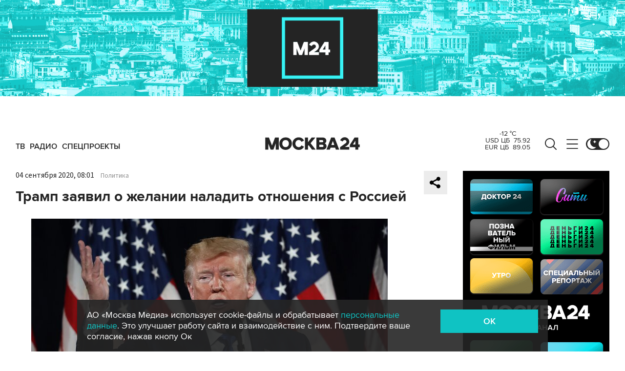

--- FILE ---
content_type: text/html; charset=utf-8
request_url: https://www.m24.ru/widgets/telegram
body_size: 1577
content:
<div class="b-telegram-widget">

	<p class="b-telegram-widget__header"><a href="https://s.m24.ru/mPdnEL" target="_blank">Москва 24 в Telegram</a></p>

	<div class="b-telegram-widget-slider-wrapper"><div class="b-telegram-widget-slider glide">
		<div class="glide__track" data-glide-el="track">
			<div class="b-telegram-widget-list glide__slides">
				<div class="glide__slide">
					<div class="b-telegram-widget-list__item b-effect">
						<p class="b-telegram-widget-list__title"><a href="https://t.me/infomoscow24/104564" target="_blank"><i class="b-list__img"><img src="/b/d/nBkSUhL2h1Ivnci1Lr6BrNOp2Z338pj20yfMh_fH_nKUPXuaDyXTjHou4MVO6BCVoZKf9GqVe5Q_CPawk214LyWK9G1N5ho=0mSM_lVFq474mh2snH2ZaA.jpg" width="300" height="169" alt="" loading="lazy" /></i><span>Россиянин чуть не потерял зубы из-за энергетиков. Подробности</span></a></p>
					</div>
				</div>
				<div class="glide__slide">
					<div class="b-telegram-widget-list__item b-effect">
						<p class="b-telegram-widget-list__title"><a href="https://t.me/infomoscow24/104571" target="_blank"><i class="b-list__img"><img src="/b/d/nBkSUhL2h1Ivnci1Jr6BrNOp2Z338pj20yfMh_fH_nKUPXuaDyXTjHou4MVO6BCVoZKf9GqVe5Q_CPawk214LyWK9G1N5ho=zgnNYZURS7Hfb2UN_Kw9VA.jpg" width="300" height="169" alt="" loading="lazy" /></i><span>Няни для айтишников начали появляться в России</span></a></p>
					</div>
				</div>
				<div class="glide__slide">
					<div class="b-telegram-widget-list__item b-effect">
						<p class="b-telegram-widget-list__title"><a href="https://t.me/infomoscow24/104541" target="_blank"><i class="b-list__img"><img src="/b/d/nBkSUhL2h1Ivncu-Jr6BrNOp2Z338pj20yfMh_fH_nKUPXuaDyXTjHou4MVO6BCVoZKf9GqVe5Q_CPawk214LyWK9G1N5ho=i-QOtnpdUbjY2ow3Xt0P1w.jpg" width="300" height="169" alt="" loading="lazy" /></i><span>Власти: ввод платного въезда в исторический центр Петербурга неизбежен</span></a></p>
					</div>
				</div>
				<div class="glide__slide">
					<div class="b-telegram-widget-list__item b-effect">
						<p class="b-telegram-widget-list__title"><a href="https://t.me/infomoscow24/104532" target="_blank"><i class="b-list__img"><img src="/b/d/nBkSUhL2h1IvncqzLr6BrNOp2Z338pj20yfMh_fH_nKUPXuaDyXTjHou4MVO6BCVoZKf9GqVe5Q_CPawk214LyWK9G1N5ho=RfPU-1ICcimhUD1wqcmMfQ.jpg" width="300" height="169" alt="" loading="lazy" /></i><span>В Большом театре на искусственном снегу во время &quot;Щелкунчика&quot; заметили нецензурную надпись. Видео</span></a></p>
					</div>
				</div>
				<div class="glide__slide">
					<div class="b-telegram-widget-list__item b-effect">
						<p class="b-telegram-widget-list__title"><a href="https://t.me/infomoscow24/104538" target="_blank"><i class="b-list__img"><img src="/b/d/nBkSUhL2h1Ivncu-Ib6BrNOp2Z338pj20yfMh_fH_nKUPXuaDyXTjHou4MVO6BCVoZKf9GqVe5Q_CPawk214LyWK9G1N5ho=YERWLZJoha9mI8FbmpuAQQ.jpg" width="300" height="169" alt="" loading="lazy" /></i><span>Будильник на iPhone сломался: пользователи жалуются, что просыпают работу</span></a></p>
					</div>
				</div>
				<div class="glide__slide">
					<div class="b-telegram-widget-list__item b-effect">
						<p class="b-telegram-widget-list__title"><a href="https://t.me/infomoscow24/104530" target="_blank"><i class="b-list__img"><img src="/b/d/nBkSUhL2h1Ivncy1J76BrNOp2Z338pj20yfMh_fH_nKUPXuaDyXTjHou4MVO6BCVoZKf9GqVe5Q_CPawk214LyWK9G1N5ho=qkuFeB0EREyHwXpxAqgB4A.jpg" width="300" height="169" alt="" loading="lazy" /></i><span>Пассажиры московского метро задержали подростка при попытке украсть пакет у девушки. Видео</span></a></p>
					</div>
				</div>
				<div class="glide__slide">
					<div class="b-telegram-widget-list__item b-effect">
						<p class="b-telegram-widget-list__title"><a href="https://t.me/infomoscow24/104519" target="_blank"><i class="b-list__img"><img src="/b/d/nBkSUhL2h1Ivnc2_JL6BrNOp2Z338pj20yfMh_fH_nKUPXuaDyXTjHou4MVO6BCVoZKf9GqVe5Q_CPawk214LyWK9G1N5ho=of99FsjENFQN8C5vp8ztcA.jpg" width="300" height="169" alt="" loading="lazy" /></i><span>В новом учебном году в школах урежут количество часов изучения иностранных языков</span></a></p>
					</div>
				</div>
				<div class="glide__slide">
					<div class="b-telegram-widget-list__item b-effect">
						<p class="b-telegram-widget-list__title"><a href="https://t.me/infomoscow24/104516" target="_blank"><i class="b-list__img"><img src="/b/d/nBkSUhL2h1Ivnc2_Ib6BrNOp2Z338pj20yfMh_fH_nKUPXuaDyXTjHou4MVO6BCVoZKf9GqVe5Q_CPawk214LyWK9G1N5ho=TUR16tDk2Ex69D0rO74L6Q.jpg" width="300" height="169" alt="" loading="lazy" /></i><span>В Красноярске пропал 14-летний школьник: неизвестные требуют 30 млн рублей за его освобождение</span></a></p>
					</div>
				</div>
				<div class="glide__slide">
					<div class="b-telegram-widget-list__item b-effect">
						<p class="b-telegram-widget-list__title"><a href="https://t.me/infomoscow24/104514" target="_blank"><i class="b-list__img"><img src="/b/d/nBkSUhL2h1Ivnc2_IL6BrNOp2Z338pj20yfMh_fH_nKUPXuaDyXTjHou4MVO6BCVoZKf9GqVe5Q_CPawk214LyWK9G1N5ho=r8nd2SjuREueCpI_F6Q_bg.jpg" width="300" height="169" alt="" loading="lazy" /></i><span>На небе появится смайлик: Луна, Сатурн и Нептун выстроятся в причудливый узор</span></a></p>
					</div>
				</div>
				<div class="glide__slide">
					<div class="b-telegram-widget-list__item b-effect">
						<p class="b-telegram-widget-list__title"><a href="https://t.me/infomoscow24/104508" target="_blank"><i class="b-list__img"><img src="/b/d/nBkSUhL2h1Ivncy1L76BrNOp2Z338pj20yfMh_fH_nKUPXuaDyXTjHou4MVO6BCVoZKf9GqVe5Q_CPawk214LyWK9G1N5ho=tibE591QpHOgNALQYnml3A.jpg" width="300" height="169" alt="" loading="lazy" /></i><span>Россия и США условились провести трехсторонние переговоры с Украиной в Абу-Даби</span></a></p>
					</div>
				</div>
			</div>
		</div>
		<div class="glide__arrows" data-glide-el="controls">
			<button class="glide__arrow glide__arrow--prev" data-glide-dir="<"></button>
			<button class="glide__arrow glide__arrow--next" data-glide-dir=">"></button>
		</div>
	</div></div>

</div>


--- FILE ---
content_type: application/javascript;charset=utf-8
request_url: https://smi2.ru/data/js/92880.js
body_size: 3585
content:
function _jsload(src){var sc=document.createElement("script");sc.type="text/javascript";sc.async=true;sc.src=src;var s=document.getElementsByTagName("script")[0];s.parentNode.insertBefore(sc,s);};(function(){document.getElementById("unit_92880").innerHTML="<style>.container-92880-desktop { margin: 20px 20px 20px 0; } .container-92880-desktop .container-92880__header { height: 22px; overflow: hidden; text-align: left; } .container-92880-desktop .container-92880__header-logo { display: inline-block; vertical-align: top; height: 22px; width: auto; border: none; } .container-92880-desktop .zen-container { /* overflow: initial; */ height: 320px; } .container-92880-desktop .zen-container .list-container { padding: 15px 0; } .container-92880-desktop .zen-container .list-container-item { width: 212px; height: 300px; margin-right: 10px; border-radius: 4px; will-change: box-shadow; transition: box-shadow .8s; } .container-92880-desktop .zen-container .list-container-item:hover { -webkit-box-shadow: 0 0 6px 0 rgba(0, 0, 0, 0.2), 0 4px 10px 0 rgba(0, 0, 0, 0.5); box-shadow: 0 0 6px 0 rgba(0, 0, 0, 0.2), 0 4px 10px 0 rgba(0, 0, 0, 0.5); } .container-92880-desktop .zen-container .list-container-item>div { width: 100%; height: 100%; } .container-92880-desktop .container-92880__image-wrap { height: 100%; position: relative; overflow: hidden; } .container-92880-desktop .container-92880__link { text-decoration: none; } .container-92880-desktop .container-92880__image { border: none; position: absolute; top: 0; left: 0; right: 0; bottom: 0; background-repeat: no-repeat; background-position: center center; background-size: cover; height: 100%; will-change: opacity; opacity: 1; -webkit-transition: opacity 0.3s; transition: opacity 0.3s; } .container-92880-desktop .container-92880__image-lazy { opacity: 0; } .container-92880-desktop .container-92880__content { position: absolute; bottom: 0; left: 0; right: 0; } .container-92880-desktop .container-92880__title { font-family: Arial, sans-serif; font-size: 16px; line-height: 19px; font-weight: 700; background: -webkit-gradient(linear, left bottom, left top, from(#000), to(rgba(0, 0, 0, 0))) !important; background: linear-gradient(0deg, #000, rgba(0, 0, 0, 0)) !important; padding: 60px 15px 15px; color: #fff !important; } /* nav */ .container-92880-desktop .zen-container .left-button .arrow, .container-92880-desktop .zen-container .right-button .arrow { position: relative; background: transparent; } .container-92880-desktop .zen-container .left-button .arrow:after, .container-92880-desktop .zen-container .right-button .arrow:after { content: ''; position: absolute; bottom: 7px; border: 9px solid transparent; } .container-92880-desktop .zen-container .right-button .arrow:after { left: 12px; border-left: 12px solid #000; } .container-92880-desktop .zen-container .left-button .arrow:after { left: 0; border-right: 12px solid #000; } @media (max-width: 720px) { .container-92880-desktop { margin-right: 0; } } /* mobile */ .container-92880-mobile-2 { margin: 20px 0; } .container-92880-mobile-2 a { border: 0 !important; } .container-92880-mobile-2 .container-92880__header { margin-bottom: 15px; height: 20px; overflow: hidden; text-align: left; position: relative; } .container-92880-mobile-2 .container-92880__header-logo { display: inline-block; vertical-align: top; height: 20px !important; width: auto; } .container-92880-mobile-2 .list-container { font-size: 0; display: -webkit-box; display: -ms-flexbox; display: flex; -ms-flex-wrap: wrap; flex-wrap: wrap; } .container-92880-mobile-2 .list-container-item { display: inline-block; vertical-align: top; width: 100%; -webkit-box-sizing: border-box; box-sizing: border-box; margin-bottom: 15px; } .container-92880-mobile-2 .container-92880__link { display: block; margin: 0; padding: 0; text-decoration: none; overflow: hidden; } .container-92880-mobile-2 .container-92880__img-wrap { width: 100%; height: 0; padding-top: 65%; position: relative; display: none; } .container-92880-mobile-2 .container-92880__img { display: block; border: none; position: absolute; top: 0px; left: 0px; right: 0px; bottom: 0px; background-repeat: no-repeat; background-position: center center; background-size: cover; } .container-92880-mobile-2 .container-92880__title { font-size: 16px; line-height: 1.5; font-weight: 700; color: #000; letter-spacing: .2px; text-align: left; word-wrap: break-word; overflow: hidden; } .container-92880-mobile-2 .container-92880__title:hover { /* color: #595959; */ } .container-92880-mobile-2 .container-92880__title:before { content: ''; display: inline-block; vertical-align: top; width: 20px; height: 20px; margin-right: 4px; background-size: cover; background-position: center; background-repeat: no-repeat; background-image: url('//static.smi2.net/static/blocks/img/emoji/zap.svg'); } /* dark theme */ .dark-theme .container-92880-mobile-2 .container-92880__title { color: #ececec; } /* mobile fire + text */ .container-92880-mobile-3 { margin: 20px 0; padding: 20px; border-radius: 10px; background-color: #F7F9FB; } .container-92880-mobile-3 .container-92880__header { margin-bottom: 15px; text-align: right; } .container-92880-mobile-3 .container-92880__header-text { display: inline-block; font-size: 16px; line-height: 22px; color: #EB3423; } .container-92880-mobile-3 .container-92880__header-text:before { content: '\\26A1'; display: inline-block; vertical-align: top; float: left; margin-right: 5px; } .container-92880-mobile-3 .container-92880__header-logo { display: inline-block; vertical-align: top; height: 22px !important; width: auto; } .container-92880-mobile-3 .list-container { font-size: 0; } .container-92880-mobile-3 .list-container-item { display: inline-block; vertical-align: top; width: 100%; -webkit-box-sizing: border-box; box-sizing: border-box; margin-bottom: 15px; } .container-92880-mobile-3 .list-container-item:last-child { margin-bottom: 0; } .container-92880-mobile-3 .container-92880__link { display: block; margin: 0; padding: 0; text-decoration: none; overflow: hidden; } .container-92880-mobile-3 .container-92880__img { display: block; border: none; width: 100%; margin-bottom: 5px; display: none; } .container-92880-mobile-3 .container-92880__title { font-family: Arial, sans-serif; font-size: 15px; line-height: 20px; font-weight: bold; color: #000; text-align: left; word-wrap: break-word; overflow: hidden; } .container-92880-mobile-3 .container-92880__title:hover { /* text-decoration: underline; */ /* color: #000; */ } .container-92880-mobile-3 .container-92880__title:before { content: '\\01F525'; display: inline-block; vertical-align: top; float: left; margin-right: 5px; } /* dark theme */ .dark-theme .container-92880-mobile-3 { background-color: #333; } .dark-theme .container-92880-mobile-3 .container-92880__title { color: #ececec; } /* mobile dots + text */ .container-92880-mobile-4 { padding: 25px; background-color: #F7F9FB; border-radius: 20px; } .container-92880-mobile-4 .container-92880__header { margin-bottom: 15px; max-height: 20px; overflow: hidden; text-align: right; } .container-92880-mobile-4 .container-92880__header-logo { display: inline-block; vertical-align: top; height: 20px !important; width: auto; } .container-92880-mobile-4 .list-container { font-size: 0; } .container-92880-mobile-4 .list-container-item { display: inline-block; vertical-align: top; width: 100%; -webkit-box-sizing: border-box; box-sizing: border-box; margin-bottom: 15px; } .container-92880-mobile-4 .list-container-item:last-child { margin-bottom: 0; } .container-92880-mobile-4 .container-92880__link { display: -webkit-box; display: -ms-flexbox; display: flex; -webkit-box-align: center; -ms-flex-align: center; align-items: center; margin: 0; padding: 0; text-decoration: none; } .container-92880-mobile-4 .container-92880__icon { width: 20px; min-width: 20px; height: 20px; border-radius: 50%; margin-right: 20px; background-color: #FF2C26; -webkit-animation-name: container-92880-mobile-4-pulse; animation-name: container-92880-mobile-4-pulse; -webkit-animation-duration: 1s; animation-duration: 1s; -webkit-animation-iteration-count: infinite; animation-iteration-count: infinite; -webkit-animation-direction: alternate; animation-direction: alternate; -webkit-animation-timing-function: ease-out; animation-timing-function: ease-out; } .container-92880-mobile-4 .container-92880__title { font-family: Arial, sans-serif; font-size: 15px; line-height: 20px; font-weight: bold; color: #000; text-align: left; word-wrap: break-word; overflow: hidden; } .container-92880-mobile-4 .container-92880__title:hover { /* text-decoration: underline; */ /* color: #000; */ } @-webkit-keyframes container-92880-mobile-4-pulse { from { -webkit-transform: scale(1); transform: scale(1); } to { -webkit-transform: scale(1.2); transform: scale(1.2); } } @keyframes container-92880-mobile-4-pulse { from { -webkit-transform: scale(1); transform: scale(1); } to { -webkit-transform: scale(1.2); transform: scale(1.2); } } /* dark theme */ .dark-theme .container-92880-mobile-4 { background-color: #333; } .dark-theme .container-92880-mobile-4 .container-92880__title { color: #ececec; }</style>";var cb=function(){var clickTracking = "";/* определение мобильных устройств */ function isMobile() { if (navigator.userAgent.match(/(iPhone|iPod|iPad|Android|playbook|silk|BlackBerry|BB10|Windows Phone|Tizen|Bada|webOS|IEMobile|Opera Mini|Symbian|HTC_|Fennec|WP7|WP8)/i)) { return true; } return false; } var parent_element = JsAPI.Dom.getElement("unit_92880"); parent_element.removeAttribute('id'); var a = parent_element.querySelector('a'); if (a) parent_element.removeChild(a); var container = JsAPI.Dom.createDom('div', 'container-92880', JsAPI.Dom.createDom('div', 'container-92880__header', [ JsAPI.Dom.createDom('a', { 'class': 'container-92880__header-logo-link', 'href': 'https://smi2.ru/', 'target': '_blank', 'rel': 'noopener noreferrer nofollow' }, JsAPI.Dom.createDom('img', { 'class': 'container-92880__header-logo', 'src': '//static.smi2.net/static/logo/smi2.svg', 'alt': 'СМИ2' })) ])); JsAPI.Dom.appendChild(parent_element, container); var opt_fields = JsAPI.Dao.NewsField.TITLE | JsAPI.Dao.NewsField.IMAGE; function zenBlockRender(block_id) { /* lazyload */ var lazyImageOptions = { root: null, threshold: 0, rootMargin: "200px" }; var lazyImageObserver = new IntersectionObserver(function(entries, lazyImageObserver) { JsAPI.Array.forEach(entries, function(entry) { if (entry.isIntersecting) { var lazyImage = entry.target.querySelector('.container-92880__image-lazy'); var url = lazyImage.getAttribute('data-bg'); var image = new Image(); image.onload = function() { lazyImage.style.backgroundImage = 'url(' + url + ')'; lazyImage.classList.remove('container-92880__image-lazy'); lazyImage.removeAttribute('data-bg'); }; image.src = url; lazyImageObserver.unobserve(entry.target); } }); }, lazyImageOptions); var itemContentRenderer = function(parent, model, index) { var url = model['url']; var image = model['image']; var title = model['title']; var child; JsAPI.Dom.appendChild(parent, child = JsAPI.Dom.createDom('div')); JsAPI.Dom.appendChild(child, JsAPI.Dom.createDom('a', { 'class': 'container-92880__link', 'href': url, 'target': '_blank', 'rel': 'noopener noreferrer nofollow', }, [ JsAPI.Dom.createDom('div', 'container-92880__image-wrap', [ JsAPI.Dom.createDom('div', { 'class': 'container-92880__image container-92880__image-lazy', 'data-bg': image }) ]), JsAPI.Dom.createDom('div', 'container-92880__content', JsAPI.Dom.createDom('div', 'container-92880__title', title)), ])); lazyImageObserver.observe(child); }; JsAPI.Ui.ZenBlock({ 'block_type': JsAPI.Ui.BlockType.NEWS, 'page_size': 10, 'max_page_count': Infinity, 'parent_element': container, 'item_content_renderer': itemContentRenderer, 'block_id': block_id, 'fields': opt_fields, 'click_tracking': undefined, }, function(block) {}, function(reason) { console.error('Error:', reason); }); } function zapTextBlockRender(block_id) { var item_content_renderer = function(parent, model, index) { JsAPI.Dom.appendChild(parent, JsAPI.Dom.createDom('div', undefined, [ JsAPI.Dom.createDom('a', { 'class': 'container-92880__link', 'href': model['url'], 'target': '_blank', 'rel': 'noopener noreferrer nofollow' }, [ JsAPI.Dom.createDom('div', 'container-92880__img-wrap', JsAPI.Dom.createDom('div', { 'class': 'container-92880__img', 'style': 'background-image: url(' + model['image'] + ')' })), JsAPI.Dom.createDom('div', 'container-92880__title', model['title']) ]) ])); }; JsAPI.Ui.ListBlock({ 'page_size': 5, 'max_page_count': 1, 'parent_element': container, 'properties': undefined, 'item_content_renderer': item_content_renderer, 'block_id': block_id, 'fields': opt_fields }, function(block) {}, function(reason) {}); } function fireTextBlockRender(block_id) { var item_content_renderer = function(parent, model, index) { JsAPI.Dom.appendChild(parent, JsAPI.Dom.createDom('div', undefined, [ JsAPI.Dom.createDom('a', { 'class': 'container-92880__link', 'href': model['url'], 'target': '_blank', 'rel': 'noopener noreferrer nofollow' }, [ JsAPI.Dom.createDom('div', 'container-92880__img-wrap', JsAPI.Dom.createDom('img', { 'class': 'container-92880__img', 'src': model['image'] })), JsAPI.Dom.createDom('div', 'container-92880__title', model['title']) ]) ])); }; var header = container.querySelector('.container-92880__header'); header.innerHTML = ''; JsAPI.Dom.appendChild(header, JsAPI.Dom.createDom('span', 'container-92880__header-text', 'Читают сегодня')); JsAPI.Ui.ListBlock({ 'page_size': 5, 'max_page_count': 1, 'parent_element': container, 'properties': undefined, 'item_content_renderer': item_content_renderer, 'block_id': block_id, 'fields': opt_fields }, function(block) {}, function(reason) {}); } function dotsTextBlockRender(block_id) { var item_content_renderer = function(parent, model, index) { JsAPI.Dom.appendChild(parent, JsAPI.Dom.createDom('div', undefined, [ JsAPI.Dom.createDom('a', { 'class': 'container-92880__link', 'href': model['url'], 'target': '_blank', 'rel': 'noopener noreferrer nofollow' }, [ JsAPI.Dom.createDom('div', 'container-92880__icon'), JsAPI.Dom.createDom('div', 'container-92880__title', model['title']) ]) ])); }; JsAPI.Ui.ListBlock({ 'page_size': 5, 'max_page_count': 1, 'parent_element': container, 'properties': undefined, 'item_content_renderer': item_content_renderer, 'block_id': block_id, 'fields': opt_fields }, function(block) {}, function(reason) {}); } var random = Math.random(); if (isMobile()) { /* if (random < 0.33) { container.classList.add('container-92880-mobile-3'); fireTextBlockRender(102832); } else if (random >= 0.33 && random < 0.66) { container.classList.add('container-92880-mobile-2'); zapTextBlockRender(102625); } else { container.classList.add('container-92880-mobile-4'); dotsTextBlockRender(102846); } */ container.classList.add('container-92880-mobile-2'); zapTextBlockRender(102625); } else { container.classList.add('container-92880-desktop'); zenBlockRender(92880); }};if(!window.jsapi){window.jsapi=[];_jsload("//static.smi2.net/static/jsapi/jsapi.v5.25.25.ru_RU.js");}window.jsapi.push(cb);}());/* StatMedia */(function(w,d,c){(w[c]=w[c]||[]).push(function(){try{w.statmedia35465=new StatMedia({"id":35465,"user_id":null,"user_datetime":1769194791989,"session_id":null,"gen_datetime":1769194791992});}catch(e){}});if(!window.__statmedia){var p=d.createElement('script');p.type='text/javascript';p.async=true;p.src='https://cdnjs.smi2.ru/sm.js';var s=d.getElementsByTagName('script')[0];s.parentNode.insertBefore(p,s);}})(window,document,'__statmedia_callbacks');/* /StatMedia */

--- FILE ---
content_type: application/javascript
request_url: https://smi2.ru/counter/settings?payload=CImVAjokOGQxNjM4NzctZGM2Ny00MTBlLWFlNTgtYjMwNTgwNzI4MTBi&cb=_callbacks____0mkr8wex2
body_size: 1515
content:
_callbacks____0mkr8wex2("[base64]");